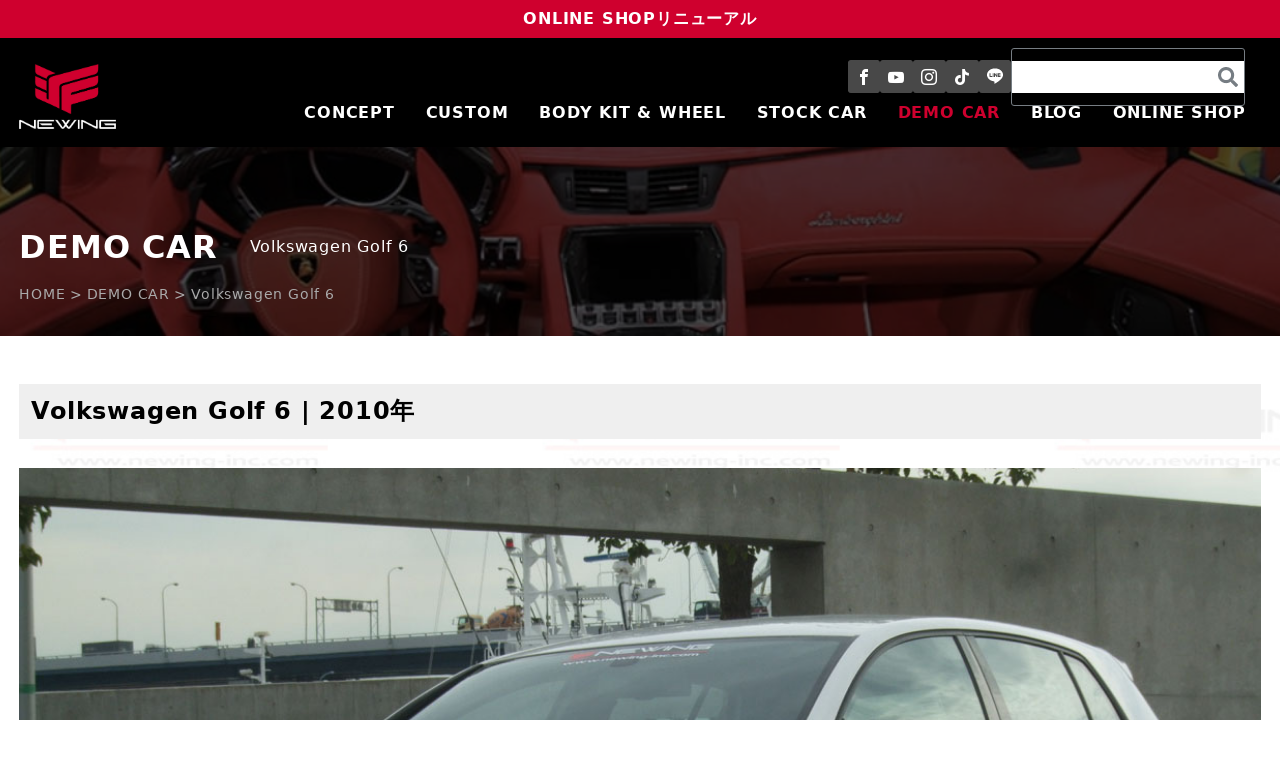

--- FILE ---
content_type: text/css
request_url: https://newing-inc.com/cms/wp-content/plugins/my-snow-monkey/assets/css/style.css?20251125
body_size: 8776
content:
@charset "UTF-8";
/* ==================================================

<目次>
 汎用クラス
 パーツ
 ヘッダー・フッター
 トップページ
 下層ページ

=================================================== */
/* ==================================================

 汎用クラス

================================================== */
/* margin-top */
.mt0 {
  margin-top: 0 !important;
}

.mt8 {
  margin-top: 8px !important;
}

.mt16 {
  margin-top: 16px !important;
}

.mt24 {
  margin-top: 24px !important;
}

.mt32 {
  margin-top: 32px !important;
}

.mt64 {
  margin-top: 64px !important;
}

.mt80 {
  margin-top: 80px !important;
}

/* margin-bottom */
.mb0 {
  margin-bottom: 0 !important;
}

.mb8 {
  margin-bottom: 8px !important;
}

.mb16 {
  margin-bottom: 16px !important;
}

.mb24 {
  margin-bottom: 24px !important;
}

.mb32 {
  margin-bottom: 32px !important;
}

.mb64 {
  margin-bottom: 64px !important;
}

.mb80 {
  margin-bottom: 80px !important;
}

/* padding */
.pt0 {
  padding-top: 0 !important;
}

.pb0 {
  padding-bottom: 0 !important;
}

.pr8 {
  padding-right: 8px !important;
}

/* 表示切り替え */
.is_pc {
  display: none;
}
@media print, screen and (min-width: 1024px) {
  .is_pc {
    display: block;
  }
}

.is_sp {
  display: block;
}
@media print, screen and (min-width: 1024px) {
  .is_sp {
    display: none;
  }
}

/* flex */
.flex_block {
  display: -webkit-box;
  display: -webkit-flex;
  display: -ms-flexbox;
  display:         flex;
}

.flex_align_center {
  -webkit-align-items: center;
          align-items: center;
  -webkit-box-align: center;
  -ms-flex-align: center;
}

.flex_justify_center {
  -webkit-box-pack: center;
  -ms-flex-pack: center;
  -webkit-justify-content: center;
          justify-content: center;
}

.link_style_delete a {
  text-decoration: none !important;
}

/* 背景色 */
.bg_cream {
  background-color: #fbffd9 !important;
}

.bg_lightgray {
  background-color: #efefef !important;
}

.bg_lightpink {
  background-color: #ffe5e5 !important;
}

/* 文字色 */
.text_red {
  color: red !important;
}

/* 揃え
---------------------------------------- */
@media print, screen and (max-width: 1023px) {
  .txt_center_sp {
    text-align: center !important;
  }
}
/* ==================================================

 パーツ

================================================== */
/* 見出し
---------------------------------------- */
h1, h2, h3, h4, h5, h6 {
  line-height: 1.3 !important;
}

.home .p-entry-content > h2 {
  color: #5c5b5b !important;
}

body:not(.home) .p-entry-content h1.wp-block-heading {
  background-color: #efefef;
  font-size: 1.5rem;
  padding: .5em;
}
body:not(.home) .p-entry-content h2.wp-block-heading {
  font-size: 1.5rem;
}

.single .c-entry__header h1 {
  background-color: #efefef;
  font-size: 1.5rem;
  padding: .5em;
}

/* アイコン
---------------------------------------- */
.icon-line:before {
  background-image: url(../img/icon_line.svg);
  background-repeat: no-repeat;
  background-size: contain;
  content: "";
  display: inline-block;
  -webkit-filter: brightness(0) invert(1);
          filter: brightness(0) invert(1);
  height: 1em;
  width: 1em;
}

/* ボタン
---------------------------------------- */
.btn_line {
  -webkit-align-items: center;
          align-items: center;
  -webkit-box-align: center;
  display: -webkit-box;
  display: -webkit-flex;
  display: -ms-flexbox;
  display:         flex;
  -ms-flex-align: center;
}
.btn_line a {
  -webkit-align-items: center;
          align-items: center;
  -webkit-box-align: center;
  display: -webkit-box;
  display: -webkit-flex;
  display: -ms-flexbox;
  display:         flex;
  -ms-flex-align: center;
}
.btn_line a::before {
  background-image: url(../img/icon_line.svg);
  background-repeat: no-repeat;
  background-size: contain;
  content: "";
  display: block;
  -webkit-filter: brightness(0) invert(1);
          filter: brightness(0) invert(1);
  height: 1.4em;
  margin-right: .5em;
  width: 1.4em;
}

.btn_mail a {
  -webkit-align-items: center;
          align-items: center;
  -webkit-box-align: center;
  display: -webkit-box;
  display: -webkit-flex;
  display: -ms-flexbox;
  display:         flex;
  -ms-flex-align: center;
}
.btn_mail a::before {
  content: "\f003";
  font-family: "icomoon" !important;
  font-size: 1.25em;
  font-style: normal;
  font-variant: normal;
  font-weight: normal;
  line-height: 1;
  padding-right: .2em;
  text-transform: none;
}

@media print, screen and (min-width: 1024px) {
  .btn_padding_vertical_pc a {
    height: 100%;
    padding-bottom: 1rem;
    padding-top: 1rem;
  }
}

.btn_search {
  -webkit-align-items: center;
          align-items: center;
  background: transparent -webkit-gradient(linear, left top, left bottom, from(#ff6e6e), color-stop(29%, #e5758d), to(#cf002e)) 0 0 no-repeat padding-box;
  background: transparent -webkit-linear-gradient(top, #ff6e6e 0%, #e5758d 29%, #cf002e 100%) 0 0 no-repeat padding-box;
  background: transparent linear-gradient(180deg, #ff6e6e 0%, #e5758d 29%, #cf002e 100%) 0 0 no-repeat padding-box;
  border: 1px solid #707070;
  border-radius: 7px;
  -webkit-box-align: center;
  -webkit-box-pack: center;
  color: #ffffff;
  display: -webkit-box;
  display: -webkit-flex;
  display: -ms-flexbox;
  display:         flex;
  -ms-flex-align: center;
  -ms-flex-pack: center;
  font-weight: bold;
  height: 100%;
  -webkit-justify-content: center;
          justify-content: center;
  padding: .5rem 0;
  width: 100%;
}
.btn_search::before {
  background-image: url("data:image/svg+xml;charset=utf8,%3Csvg%20xmlns%3D%22http%3A%2F%2Fwww.w3.org%2F2000%2Fsvg%22%20viewBox%3D%220%200%2024%2024%22%3E%20%3Cpath%20d%3D%22M23.7%2020.8%2019%2016.1c-.2-.2-.5-.3-.8-.3h-.8c1.3-1.7%202-3.7%202-6C19.5%204.4%2015.1%200%209.7%200S0%204.4%200%209.7s4.4%209.7%209.7%209.7c2.3%200%204.3-.8%206-2v.8c0%20.3.1.6.3.8l4.7%204.7c.4.4%201.2.4%201.6%200l1.3-1.3c.5-.5.5-1.2.1-1.6zm-14-5.1c-3.3%200-6-2.7-6-6s2.7-6%206-6%206%202.7%206%206-2.6%206-6%206z%22%20fill%3D%22%23fff%22%3E%3C%2Fpath%3E%20%3C%2Fsvg%3E");
  background-repeat: no-repeat;
  content: "";
  display: inline-block;
  height: 20px;
  margin-right: 4px;
  width: 20px;
}

.btn_red_grad {
  background: transparent -webkit-gradient(linear, left top, left bottom, from(#ff6e6e), color-stop(29%, #e5758d), to(#cf002e)) 0 0 no-repeat padding-box;
  background: transparent -webkit-linear-gradient(top, #ff6e6e 0%, #e5758d 29%, #cf002e 100%) 0 0 no-repeat padding-box;
  background: transparent linear-gradient(180deg, #ff6e6e 0%, #e5758d 29%, #cf002e 100%) 0 0 no-repeat padding-box;
  border: 1px solid #707070;
  border-radius: 7px;
  color: #ffffff;
}

.btn_widget {
  display: block;
  line-height: 1.3;
  padding: 1rem .5rem;
  text-align: center;
  text-decoration: none;
}

.btn_customer strong {
  display: block;
  font-size: 1.25em;
}

/* セレクトメニュー
---------------------------------------- */
.object-select {
  position: relative;
}
.object-select:after {
  color: #777474;
  content: "▼";
  line-height: 1;
  margin: auto;
  pointer-events: none;
  position: absolute;
  right: 8px;
  top: 50%;
  -webkit-transform: translateY(-50%);
      -ms-transform: translateY(-50%);
          transform: translateY(-50%);
}
.object-select select {
  -webkit-appearance: none;
     -moz-appearance: none;
          appearance: none;
  background-color: #efefef;
  border-color: #777474;
  border-radius: 5px;
  color: #777474;
  padding: .5em 1em;
  width: 100%;
}

/* テーブル
---------------------------------------- */
/* テーブル_左見出し */
.table_rows tbody th {
  background-color: #e1e1e1 !important;
  color: #333333 !important;
  width: 30%;
}
@media print, screen and (min-width: 1200px) {
  .table_rows tbody th {
    width: 300px;
  }
}
.table_rows tbody td {
  vertical-align: top;
}
.table_rows tbody td:first-child {
  background-color: #e1e1e1;
  color: #333333 !important;
  font-weight: 700;
}
@media print, screen and (min-width: 1200px) {
  .table_rows tbody td:first-child {
    width: 300px;
  }
}
@media print, screen and (max-width: 639px) {
  .table_rows {
    display: block;
  }
  .table_rows tbody {
    display: block;
    width: 100%;
  }
  .table_rows tr {
    display: block;
    width: 100%;
  }
  .table_rows tr:first-child th, .table_rows tr:first-child td {
    border-bottom: 0;
  }
  .table_rows th, .table_rows td {
    display: block;
    width: 100% !important;
  }
}

/* Contact Form 7
---------------------------------------- */
.p-contactform, .p-reviewform {
  max-width: 100%;
}
@media print, screen and (max-width: 639px) {
  .p-contactform, .p-reviewform {
    padding-left: 0;
  }
}
.p-contactform input[type=text].full, .p-contactform input[type=tel], .p-contactform input[type=email], .p-reviewform input[type=text].full, .p-reviewform input[type=tel], .p-reviewform input[type=email] {
  max-width: 100%;
  width: 100%;
}
.p-contactform input[type=text], .p-contactform input[type=tel], .p-contactform input[type=email], .p-reviewform input[type=text], .p-reviewform input[type=tel], .p-reviewform input[type=email] {
  border: 1px solid #cccccc;
  -webkit-box-sizing: border-box;
          box-sizing: border-box;
  overflow: hidden;
  padding: 3px 5px;
}
.p-contactform input[type=text]:focus, .p-contactform input[type=tel]:focus, .p-contactform input[type=email]:focus, .p-reviewform input[type=text]:focus, .p-reviewform input[type=tel]:focus, .p-reviewform input[type=email]:focus {
  background-color: #eeeeee;
}
.p-contactform input[type=text].wpcf7-not-valid, .p-contactform input[type=tel].wpcf7-not-valid, .p-contactform input[type=email].wpcf7-not-valid, .p-reviewform input[type=text].wpcf7-not-valid, .p-reviewform input[type=tel].wpcf7-not-valid, .p-reviewform input[type=email].wpcf7-not-valid {
  border: 1px solid #ee0000;
}
.p-contactform textarea, .p-reviewform textarea {
  border: 1px solid #cccccc;
  -webkit-box-sizing: border-box;
          box-sizing: border-box;
  overflow: hidden;
  padding: 3px 5px;
  width: 100%;
}
.p-contactform textarea:focus, .p-reviewform textarea:focus {
  background-color: #eeeeee;
}
.p-contactform textarea.wpcf7-not-valid, .p-reviewform textarea.wpcf7-not-valid {
  border: 1px solid #ee0000;
}
.p-contactform select, .p-reviewform select {
  border-color: #cccccc;
  padding: 8px;
}
.p-contactform .wpcf7-list-item, .p-reviewform .wpcf7-list-item {
  margin: 0 1em 0 0;
  margin-bottom: 8px !important;
}
@media print, screen and (max-width: 639px) {
  .p-contactform .wpcf7-list-item, .p-reviewform .wpcf7-list-item {
    display: block !important;
    margin-bottom: .8rem;
  }
}
.p-contactform span.wpcf7-not-valid-tip, .p-reviewform span.wpcf7-not-valid-tip {
  color: #ee0000;
  margin-top: 2px;
}
.p-contactform p, .p-reviewform p {
  margin-bottom: 0;
}

.p-contactform th {
  text-align: left;
}
.p-contactform .p-required_mark::after {
  background: rgba(255, 255, 255, .5);
  border: 1px solid #ed1c24;
  border-radius: 3px;
  color: #ed1c24;
  content: "必須";
  display: inline-block;
  font-size: .8em;
  font-weight: normal;
  line-height: 1;
  margin-left: .3rem;
  padding: 4px;
  vertical-align: middle;
}

input::-webkit-input-placeholder {
  color: #999999;
}

input::-moz-placeholder {
  color: #999999;
}

input:-ms-input-placeholder {
  color: #999999;
}

input::-ms-input-placeholder {
  color: #999999;
}

input::placeholder {
  color: #999999;
}

.wpcf7-submit {
  font-weight: bold;
  margin-left: 72px;
}

.p-reviewform table {
  padding: 1rem;
  width: 100%;
}
.p-reviewform table th {
  font-weight: normal;
  text-align: left;
}
.p-reviewform .p-required_mark::before {
  color: #ed1c24;
  content: "＊";
  display: inline-block;
  margin-left: .3rem;
}

@media print, screen and (max-width: 639px) {
  .p-reviewform th, .p-reviewform td {
    display: block;
  }
  .p-reviewform td {
    margin-bottom: .5rem;
  }
}
@media print, screen and (min-width: 640px) {
  .p-reviewform table {
    padding: 3rem;
  }
  .p-reviewform table th {
    width: 20%;
  }
  .p-reviewform table th, .p-reviewform table td {
    padding: 1rem 0;
  }
}
/* ==================================================

 全体設定

================================================== */
body {
  background-image: url(../img/bg_newing.jpg);
  background-size: 40%;
}

img {
  -ms-touch-action: manipulation;
      touch-action: manipulation;
}

.l-contents .c-entry-summary__figure::before {
  padding-top: 66.66%;
}

.grecaptcha-badge {
  display: none;
}

/* ==================================================

 ヘッダー・フッター

================================================== */
/* ヘッダー
---------------------------------------- */
.l-header {
  background-color: #000000 !important;
}
.l-header .c-site-branding {
  -webkit-align-items: flex-end;
          align-items: flex-end;
  -webkit-box-align: end;
  display: -webkit-box;
  display: -webkit-flex;
  display: -ms-flexbox;
  display:         flex;
  -ms-flex-align: end;
}
.l-header .c-site-branding__description {
  color: #cccccc;
  font-size: 12px;
  line-height: 1.3;
  margin-left: 12px;
}

@media print, screen and (min-width: 1024px) {
  .l-header .c-site-branding__title {
    margin-bottom: .5rem;
    margin-top: 1rem;
  }
}
@media screen and (max-width: 1285px) {
  .l-header .c-site-branding__description {
    display: none;
  }
}
/* ナビゲーション
---------------------------------------- */
.l-header .c-container {
  position: relative;
}
.l-header .c-container > .u-invisible-md-down {
  padding-right: calc(var(--_container-margin-right) + 1rem);
  position: absolute;
  right: 0;
}
.l-header .p-global-nav .c-navbar__item > a {
  font-size: 1rem;
  line-height: 1.1;
  padding: var(--_padding-1) calc( calc( var(--_padding-1) * 0.8 ) ) var(--_padding-2);
}
.l-header .p-global-nav .c-navbar__item.sm-nav-menu-item-highlight {
  background-color: inherit;
  color: #e2ff00 !important;
}
.l-header .p-global-nav--hover-text-color.p-global-nav--current-same-hover-effect .c-navbar__item[data-active-menu] {
  color: #e2ff00 !important;
}

.p-drop-nav {
  background-color: rgb(31, 3, 3) !important;
}

.c-footer_nav_underline_reset a{
  border-bottom: none !important;
}
.c-footer_nav_content_reset a:after{
  content: none !important;
}

@media print, screen and (min-width: 1024px) {
  .l-header .c-container > .c-row--middle {
    -webkit-align-items: flex-end;
            align-items: flex-end;
    -webkit-box-align: end;
    -ms-flex-align: end;
  }
}
/* ヘッダー：検索フォーム
---------------------------------------- */
.l-header .search-form {
  -webkit-align-items: center;
          align-items: center;
  border: 1px solid #767d83;
  border-radius: 3px;
  -webkit-box-align: center;
  -webkit-box-pack: justify;
  display: -webkit-box;
  display: -webkit-flex;
  display: -ms-flexbox;
  display:         flex;
  -ms-flex-align: center;
  -ms-flex-pack: justify;
  -webkit-justify-content: space-between;
          justify-content: space-between;
  overflow: hidden;
}
.l-header .search-form input {
  border: none;
  -webkit-box-sizing: border-box;
          box-sizing: border-box;
  font-size: 1em;
  height: 2rem;
  outline: none;
  padding: 5px 15px;
  width: 200px;
}
.l-header .search-form input::-webkit-input-placeholder {
  color: #767d83;
}
.l-header .search-form input::-moz-placeholder {
  color: #767d83;
}
.l-header .search-form input:-ms-input-placeholder {
  color: #767d83;
}
.l-header .search-form input::-ms-input-placeholder {
  color: #767d83;
}
.l-header .search-form input::placeholder {
  color: #767d83;
}
.l-header .search-form button {
  -webkit-align-items: center;
          align-items: center;
  background-color: transparent;
  background-color: #ffffff;
  border: none;
  -webkit-box-align: center;
  -webkit-box-pack: center;
  cursor: pointer;
  display: -webkit-box;
  display: -webkit-flex;
  display: -ms-flexbox;
  display:         flex;
  -ms-flex-align: center;
  -ms-flex-pack: center;
  height: 2rem;
  -webkit-justify-content: center;
          justify-content: center;
}
.l-header .search-form button::after {
  background-image: url("data:image/svg+xml;charset=utf8,%3Csvg%20xmlns%3D%22http%3A%2F%2Fwww.w3.org%2F2000%2Fsvg%22%20viewBox%3D%220%200%2024%2024%22%3E%20%3Cpath%20d%3D%22M23.7%2020.8%2019%2016.1c-.2-.2-.5-.3-.8-.3h-.8c1.3-1.7%202-3.7%202-6C19.5%204.4%2015.1%200%209.7%200S0%204.4%200%209.7s4.4%209.7%209.7%209.7c2.3%200%204.3-.8%206-2v.8c0%20.3.1.6.3.8l4.7%204.7c.4.4%201.2.4%201.6%200l1.3-1.3c.5-.5.5-1.2.1-1.6zm-14-5.1c-3.3%200-6-2.7-6-6s2.7-6%206-6%206%202.7%206%206-2.6%206-6%206z%22%20fill%3D%22%23767d83%22%3E%3C%2Fpath%3E%20%3C%2Fsvg%3E");
  background-repeat: no-repeat;
  content: "";
  height: 20px;
  width: 20px;
}

/* アイコンメニュー
---------------------------------------- */
#menu-sns_navi, #menu-sns_navi-1 {
  display: -webkit-box;
  display: -webkit-flex;
  display: -ms-flexbox;
  display:         flex;
  gap: 0 8px;
}
#menu-sns_navi a, #menu-sns_navi-1 a {
  -webkit-align-items: center;
          align-items: center;
  background-color: #484848;
  border-radius: 3px;
  -webkit-box-align: center;
  display: -webkit-box;
  display: -webkit-flex;
  display: -ms-flexbox;
  display:         flex;
  -ms-flex-align: center;
  font-size: 1rem;
}
#menu-sns_navi a:hover, #menu-sns_navi-1 a:hover {
  opacity: .8;
  text-decoration: none !important;
}
#menu-sns_navi [class^=icon-], #menu-sns_navi [class*=" icon-"], #menu-sns_navi-1 [class^=icon-], #menu-sns_navi-1 [class*=" icon-"] {
  padding: .5em;
}

/* ヘッダー：アイコンメニュー */
.c-sub-nav .c-navbar__item > a:hover {
  text-decoration: none !important;
}

.p-header-sub-nav {
  display: -webkit-box;
  display: -webkit-flex;
  display: -ms-flexbox;
  display:         flex;
  gap: 1rem;
  padding-top: calc( var(--_padding-2) * 1.5 );
}
.p-header-sub-nav a {
  background-color: #484848;
}

/* フッター：アイコンメニュー */
.wp-container-1.wp-container-1 {
  gap: 8px;
}

#menu-sns_navi-1 {
  -webkit-box-pack: center;
  -ms-flex-pack: center;
  -webkit-justify-content: center;
          justify-content: center;
}
#menu-sns_navi-1 > li + li {
  margin-top: 0 !important;
}

#menu-shop_nav a {
  background-color: #484848;
  padding: .5em;
  white-space: nowrap;
}
#menu-shop_nav a:hover {
  opacity: .8;
  text-decoration: none;
}

/* フッター
---------------------------------------- */
.l-footer {
  background-color: #1f0303;
  color: #ffffff;
}
.l-footer a {
  color: inherit;
  text-decoration: none;
}
.l-footer a:hover {
  opacity: .8;
}

.c-copyright {
  background-color: #1f0303 !important;
  padding-bottom: 5px !important;
}
.c-copyright .c-container {
  color: #707070;
}

@media print, screen and (min-width: 1024px) {
  .l-footer .l-footer-widget-area {
    padding-bottom: 1rem !important;
    padding-top: 1.5rem !important;
  }
  .l-footer .l-footer-widget-area .c-row {
    -webkit-align-items: center;
            align-items: center;
    -webkit-box-align: center;
    -ms-flex-align: center;
  }
  .l-footer .l-footer-widget-area .l-footer-widget-area__item {
    -webkit-box-flex: 0;
    -webkit-flex: 0 0 auto;
        -ms-flex: 0 0 auto;
            flex: 0 0 auto;
    margin-bottom: 0;
    padding-right: 0;
  }
  .c-copyright .c-container {
    text-align: right;
  }
}
@media print, screen and (max-width: 1023px) {
  .l-footer .wpaw-site-branding img {
    max-width: 50%;
    width: 50%;
  }
  .l-footer .footer_sns {
    font-size: 1.3rem;
    text-align: center;
  }
}
/* フッターナビ */
.footer_nav {
  margin: 2rem auto 1rem;
  max-width: var(--_global--container-max-width);
  padding: 0 2rem;
}
.footer_nav ul {
  list-style: none;
}
.footer_nav .navbar-nav {
  font-weight: bold;
  padding-left: 0;
}
.footer_nav .navbar-nav .menu-item {
  margin-top: .5rem;
}
.footer_nav .navbar-nav .menu-item a {
  -webkit-align-items: center;
          align-items: center;
  border-bottom: 1px solid #ffffff;
  -webkit-box-align: center;
  -webkit-box-pack: justify;
  display: -webkit-box;
  display: -webkit-flex;
  display: -ms-flexbox;
  display:         flex;
  -ms-flex-align: center;
  -ms-flex-pack: justify;
  font-size: 1.15rem;
  -webkit-justify-content: space-between;
          justify-content: space-between;
  padding: .5em;
}
.footer_nav .navbar-nav .menu-item a:after {
  border-right: 1px solid #cccccc;
  border-top: 1px solid #cccccc;
  content: "";
  display: inline-block;
  height: .5em;
  margin-left: .5em;
  -webkit-transform: rotate(45deg);
          transform: rotate(45deg);
  width: .5em;
}
.footer_nav .sub-menu {
  font-weight: normal;
  margin-top: 1rem;
}
.footer_nav .sub-menu .menu-item {
  margin-top: 0;
}
.footer_nav .sub-menu .menu-item a {
  border: none;
  display: block;
  font-size: 1rem;
  padding: 0;
}
.footer_nav .sub-menu .sub-menu {
  margin-top: 0;
}

@media print, screen and (min-width: 640px) {
  .footer_nav {
    display: grid;
    gap: 2rem;
    grid-template-columns: 1fr 1fr 1fr;
  }
}
/* ==================================================

 4.トップページ

================================================== */
.c-section.p-section-front-page-content {
  padding-bottom: 0 !important;
  padding-top: 0 !important;
}

.home h2 {
  margin-bottom: 1rem !important;
}

/* スライダー */
.home_mv_wrap {
  padding: 0;
}

.home_mv {
  margin: 0 calc(50% - 50vw);
  width: 100vw;
}
.home_mv .swiper-container {
  max-width: 1980px;
}
.home_mv .swiper {
  padding-bottom: 24px;
}
.home_mv .swiper-slide {
  overflow: hidden;
  position: relative;
}
.home_mv .swiper-slide::before {
  content: "";
  display: block;
  padding-top: 42.96%;
}
.home_mv .swiper-slide img {
  bottom: 0;
  height: 100%;
  left: 0;
  -o-object-fit: cover;
     object-fit: cover;
  -o-object-position: 50% 50%;
     object-position: 50% 50%;
  position: absolute;
  right: 0;
  top: 0;
  width: 100%;
}
.home_mv .slide-content {
  -webkit-align-items: center !important;
          align-items: center !important;
  -webkit-box-align: center !important;
  -webkit-box-pack: center !important;
  display: -webkit-box !important;
  display: -webkit-flex !important;
  display: -ms-flexbox !important;
  display:         flex !important;
  -ms-flex-align: center !important;
  -ms-flex-pack: center !important;
  -webkit-justify-content: center !important;
          justify-content: center !important;
}
.home_mv .slide-content-title {
  font-family: serif;
  line-height: 1.3;
  text-align: center;
  text-shadow: rgba(0, 0, 0, .6) 2px 3px 6px;
}
.home_mv .slide-content-button {
  font-family: serif;
  position: absolute;
}
.home_mv .slide-content-button a {
  background-color: rgba(2, 0, 0, .7) !important;
  border: none !important;
  border-radius: 0 !important;
}
.home_mv .swiper-pagination {
  bottom: -8px !important;
}
@media print, screen and (min-width: 1024px) {
  .home_mv .slide-content-title {
    font-size: 2.5rem !important;
  }
  .home_mv .slide-content-button {
    bottom: 16px;
    right: 16px;
  }
  .home_mv .slide-content-button a {
    font-size: 1.25rem !important;
  }
}
@media print, screen and (max-width: 639px) {
  .home_mv .swiper {
    padding-bottom: 16px;
  }
  .home_mv .swiper-slide::before {
    padding-top: 56.25%;
  }
  .home_mv .slide-content-title {
    font-size: 1.5rem !important;
  }
  .home_mv .slide-content-button {
    bottom: 5px;
    right: 10px;
  }
  .home_mv .slide-content-button a {
    font-size: .8rem !important;
    padding: 4px 8px !important;
  }
  .home_mv .swiper-pagination {
    bottom: -8px !important;
  }
  .home_mv .swiper-pagination-bullet {
    height: 8px !important;
    width: 8px !important;
  }
  .home_mv .swiper-pagination-bullet-active {
    background-color: #aaaaaa;
  }
}

/* NEWS＆TOPICS テキストレイアウト */
.news_list_text .c-entry-summary__header .c-entry-summary__title {
  color: #cf002e;
  font-size: 1.25rem;
  font-weight: bold;
  line-height: 1.3;
}
.news_list_text .c-entry-summary__meta {
  margin-top: 0;
}
.news_list_text .c-entry-summary__meta .c-meta__item--published {
  font-size: 1.25rem;
  font-weight: bold;
  line-height: 1.3;
}
.news_list_text .c-entry-summary__meta .c-entry-summary__term {
  line-height: 1.6;
}

/* NEWS&TOPICS シンプルレイアウト */
.news_list_simple .c-entries--simple {
  border: none;
}
.news_list_simple .c-entries__item {
  border-bottom: none !important;
}
.news_list_simple .c-entries__item > a {
  padding-top: 0 !important;
}
.news_list_simple .c-entry-summary__body {
  -webkit-box-direction: normal;
  -webkit-box-orient: vertical;
  display: -webkit-box;
  display: -webkit-flex;
  display: -ms-flexbox;
  display:         flex;
  -webkit-flex-direction: column;
      -ms-flex-direction: column;
          flex-direction: column;
}
.news_list_simple .c-entry-summary__body .c-entry-summary__header {
  -webkit-box-ordinal-group: 3;
  -ms-flex-order: 2;
  -webkit-order: 2;
          order: 2;
}
.news_list_simple .c-entry-summary__body .c-entry-summary__content {
  -webkit-box-ordinal-group: 4;
  -ms-flex-order: 3;
  -webkit-order: 3;
          order: 3;
}
.news_list_simple .c-entry-summary__body .c-entry-summary__meta {
  -webkit-box-ordinal-group: 2;
  -ms-flex-order: 1;
  margin-top: 0;
  -webkit-order: 1;
          order: 1;
}
@media print, screen and (max-width: 639px) {
  .news_list_simple .c-entry-summary__term {
    display: none;
  }
  .news_list_simple .c-entry-summary__title {
    font-size: 1rem;
  }
}

.home_ttlbar {
  margin: 0 calc(50% - 50vw) 3rem;
  min-height: auto;
  width: 100vw;
}
.home_ttlbar .home_ttlbar_text {
  max-width: 1280px;
}

/* BODY KIT */
.home_bodykit_list .c-entry-summary__term, .home_bodykit_list .c-meta__item {
  display: none;
}

/* CUSTOM */
.home_custom_wrap .c-entry-summary__term {
  display: none;
}

/* STOCK CAR */
.home_stockcar {
  margin-top: 3rem !important;
  padding-top: 0;
}

#new_stockcar_list .c-meta__item--published {
  display: none;
}

/* 最近の投稿から本文を非表示 */
.recent-posts_content_hidden .c-entry-summary__content {
  display: none !important;
}

/* 最近の投稿を4カラムに変更（PCのみ） */
@media print, screen and (min-width: 1024px) {
  .recent-posts_column4 .c-entries {
    --entries--item-width: 25%;
  }
}
.recent-posts_column2 .c-entries {
  display: grid;
  gap: 1rem;
  grid-template-columns: 48% 48%;
}

/* 社長・店長BLOG */
.recent-posts_blog .c-entries--simple {
  border-top: none;
}
.recent-posts_blog .c-entries--simple .c-entries__item {
  border-bottom: none;
}
.recent-posts_blog .c-entries--simple .c-entries__item > a {
  padding-bottom: 0;
  padding-top: 0;
}
.recent-posts_blog .c-entries--simple .c-entries__item .c-entry-summary {
  background-color: #cccc99;
}
.recent-posts_blog .c-entries--simple .c-entries__item .c-entry-summary__figure {
  margin-right: 0;
}
.recent-posts_blog .c-entries--simple .c-entries__item .c-entry-summary__body {
  -webkit-box-direction: normal;
  -webkit-box-orient: vertical;
  display: -webkit-box;
  display: -webkit-flex;
  display: -ms-flexbox;
  display:         flex;
  -webkit-flex-direction: column;
      -ms-flex-direction: column;
          flex-direction: column;
  padding: .8rem;
}
.recent-posts_blog .c-entries--simple .c-entries__item .c-entry-summary__header {
  -webkit-box-ordinal-group: 3;
  -ms-flex-order: 2;
  margin-top: .3em;
  -webkit-order: 2;
          order: 2;
}
.recent-posts_blog .c-entries--simple .c-entries__item .c-entry-summary__title {
  -webkit-box-orient: vertical;
  display: -webkit-box;
  -webkit-line-clamp: 3; /* 任意の行数を指定 */
  line-height: 1.3;
  overflow: hidden;
}
.recent-posts_blog .c-entries--simple .c-entries__item .c-entry-summary__meta {
  -webkit-box-ordinal-group: 2;
  -ms-flex-order: 1;
  margin-top: 0;
  -webkit-order: 1;
          order: 1;
}
.recent-posts_blog .c-entries--simple .c-entries__item .c-entry-summary__meta .c-meta {
  color: #777474;
  font-weight: normal;
}
@media print, screen and (min-width: 1024px) {
  .recent-posts_blog .c-entries--simple .c-entries__item:not(:last-child) {
    margin-bottom: 1rem;
  }
  .recent-posts_blog .c-entries--simple .c-entry-summary__figure {
    width: 40%;
  }
}
@media print, screen and (max-width: 1023px) {
  .recent-posts_blog .c-entries--simple {
    display: grid;
    gap: 1rem;
    grid-template-columns: 48% 48%;
  }
  .recent-posts_blog .c-entries--simple .c-entry-summary__figure {
    width: 100%;
  }
  .recent-posts_blog .c-entries--simple .c-entry-summary__body {
    height: 8em;
  }
}

/* PICK UP!バナー */
.home_banner_pickup .c-row > .c-row__col, .home_banner_mini .c-row > .c-row__col {
  margin-bottom: .8rem;
}

@media print, screen and (max-width: 639px) {
  .home_banner_pickup .c-row > .c-row__col:nth-child(odd) {
    padding-right: 5px;
  }
  .home_banner_pickup .c-row > .c-row__col:nth-child(even) {
    padding-left: 5px;
  }
  .home_banner_mini .c-row > .c-row__col:nth-child(3n-2) {
    padding-right: 5px;
  }
  .home_banner_mini .c-row > .c-row__col:nth-child(3n-1) {
    padding-left: 5px;
    padding-right: 5px;
  }
  .home_banner_mini .c-row > .c-row__col:nth-child(3n) {
    padding-left: 5px;
  }
}
/* Googleマップ */
.gmap {
  margin: 2rem calc(50% - 50vw) 0 !important;
  max-height: 300px;
  max-width: none;
  width: 100vw;
}

/* ==================================================

 5.下層ページ

================================================== */
/* 投稿者と更新日時を非表示 */
.c-meta__item--author, .c-meta__item--modified {
  display: none !important;
}

/* コンテンツ上部の余白を削除 */
.pt_none .l-contents__inner {
  padding-top: 0 !important;
}

/* ページタイトル */
.c-page-header {
  background-color: #000000;
  background-image: url(../img/bg_page_title.jpg);
  background-position: center;
  background-repeat: no-repeat;
  background-size: cover;
  color: #ffffff;
  padding-bottom: 1rem !important;
}
.c-page-header::after {
  background-color: rgba(0, 0, 0, .7);
  bottom: 0;
  content: "";
  left: 0;
  position: absolute;
  right: 0;
  top: 0;
}
.c-page-header .c-page-header__content {
  z-index: 1;
}
.c-page-header .c-page-header__title_sub {
  font-size: 1rem;
  font-weight: normal;
}

/* パンくず */
#breadcrumb ul {
  line-height: 1.3;
  padding-left: 0;
}
#breadcrumb li {
  color: #aaaaaa;
  display: inline-block;
  font-size: .875rem;
  list-style: none;
  padding-bottom: 0;
  padding-top: 0;
}
#breadcrumb li:not(:last-child)::after {
  content: ">";
  padding-left: .3em;
  padding-right: .3em;
}
#breadcrumb a:hover {
  opacity: .8;
}

@media print, screen and (min-width: 1024px) {
  .c-page-header {
    padding-top: 5rem !important;
  }
  .c-page-header .c-page-header__title {
    -webkit-align-items: center;
            align-items: center;
    -webkit-box-align: center;
    display: -webkit-box;
    display: -webkit-flex;
    display: -ms-flexbox;
    display:         flex;
    -ms-flex-align: center;
  }
  .c-page-header .c-page-header__title_sub {
    padding-left: 2rem;
  }
}
@media print, screen and (max-width: 1023px) {
  .c-page-header {
    padding-top: 2rem !important;
  }
  .c-page-header .c-page-header__title_sub {
    display: block;
    font-size: .8rem;
  }
  #breadcrumb li {
    font-size: 10px !important;
  }
}
/* ==================================================

 一覧ページ

================================================== */
/* アーカイブ全体 */
.archive .c-entry-summary__content {
  display: none !important;
}
.archive .c-entry-summary__figure {
  margin-bottom: 1rem !important;
}

/* リッチメディアを使用している場合 */
@media print, screen and (min-width: 1024px) {
  [data-has-sidebar=true].post-type-archive-bodykit .c-entries--rich-media, [data-has-sidebar=true].post-type-archive-customer .c-entries--rich-media {
    --entries--item-width: 33.33333% !important;
  }
  .post-type-archive-democar .c-entries {
    --entries--item-width: 50% !important;
  }
}
/* 上部の追加テキストエリア */
.archive_textbox {
  padding-top: var(--_padding2);
}
.archive_textbox > :not(:first-child) {
  margin-top: 1.8rem;
}

/* ==================================================

 投稿ページ

================================================== */
/* STOCK CAR：絞り込み検索 */
.stockcar_filter_search {
  -webkit-align-items: center;
          align-items: center;
  -webkit-box-align: center;
  -ms-flex-align: center;
  margin-top: 2rem;
}
.stockcar_filter_search .p-filter form {
  display: grid;
  gap: .8rem;
}
.stockcar_filter_search .p-filter__button button {
  margin: auto;
}

.search_result + .l-contents__inner {
  margin-top: 1rem !important;
}

@media print, screen and (min-width: 1024px) {
  .stockcar_filter_search {
    display: grid;
    grid-template-columns: 250px 4fr;
  }
  .stockcar_filter_search .p-filter {
    max-width: 90%;
  }
  .stockcar_filter_search .p-filter form {
    grid-template-columns: 3fr 1fr 1fr;
  }
}
/* BODY KIT：絞り込み検索 */
.bodykit_filter_search .p-filter form {
  -webkit-box-direction: normal;
  -webkit-box-orient: vertical;
  display: -webkit-box;
  display: -webkit-flex;
  display: -ms-flexbox;
  display:         flex;
  -webkit-flex-direction: column;
      -ms-flex-direction: column;
          flex-direction: column;
  gap: .8rem;
}

.splide__slide_img {
  overflow: hidden;
  position: relative;
}
.splide__slide_img::before {
  content: "";
  display: block;
  padding-top: 66.66%;
}
.splide__slide_img img {
  bottom: 0;
  height: 100%;
  left: 0;
  -o-object-fit: cover;
     object-fit: cover;
  -o-object-position: 50% 50%;
     object-position: 50% 50%;
  position: absolute;
  right: 0;
  top: 0;
  width: 100%;
}
.splide__slide_img figcaption {
  background: rgba(0, 0, 0, .7);
  bottom: 0;
  color: #ffffff;
  display: block;
  left: 0;
  padding: .3rem .5rem;
  position: absolute;
  width: 100%;
}

.splide__pagination__page {
  bottom: -10px !important;
}
.splide__pagination__page.is-active {
  background: #333333 !important;
  -webkit-transform: none !important;
          transform: none !important;
}

.splide__arrows .splide__arrow {
  background: none !important;
}
.splide__arrows .splide__arrow svg {
  fill: #ffffff;
}
.splide__arrows .splide__arrow--prev {
  left: 0;
}
.splide__arrows .splide__arrow--next {
  right: 0;
}

#thumbnail-carousel .splide__slide figure, #thumbnail-carousel .splide__slide img {
  height: 100%;
  -o-object-fit: cover;
     object-fit: cover;
  width: 100%;
}
#thumbnail-carousel .splide__track--nav > .splide__list > .splide__slide.is-active {
  border: none;
}
#thumbnail-carousel .splide__track--nav > .splide__list > .splide__slide:not(.is-active) {
  opacity: .4;
}

/* 関連記事 */
.p-connection_list {
  display: grid;
  gap: 16px;
  grid-template-columns: 1fr 1fr;
  padding: 0;
}
.p-connection_list .p-connection_item {
  list-style: none;
}
.p-connection_list .p-connection_item a {
  color: inherit;
  display: block;
  line-height: 1.3;
  text-decoration: none;
}
.p-connection_list .p-connection_item a:hover {
  opacity: .8;
}
.p-connection_list .p-connection_item a img {
  aspect-ratio: 3/2;
  -o-object-fit: cover;
     object-fit: cover;
  width: 100%;
}
.p-connection_list .p-connection_title {
  font-size: .8em;
  margin: .5em;
}

@media print, screen and (min-width: 1024px) {
  .p-connection_list {
    grid-template-columns: 1fr 1fr 1fr 1fr;
    padding: 0;
  }
}
/* ==================================================

 CUSTOM

================================================== */
.p-custom_detile {
  padding-left: 0;
}

.p-custom_detile_item {
  list-style: none;
}
.p-custom_detile_item:not(:first-child) {
  margin-top: 2rem;
}

.p-custom_txt > :not(:first-child) {
  margin-top: 1.8rem;
}

.single-custom .c-entry__header {
  margin-bottom: .8rem;
}
.single-custom .c-meta {
  -webkit-box-pack: end;
  -ms-flex-pack: end;
  -webkit-justify-content: flex-end;
          justify-content: flex-end;
}
.single-custom .c-meta__item--published, .single-custom .c-entry__footer {
  display: none;
}

/* ==================================================

 BODY KIT

================================================== */
/* アーカイブ */
.post-type-archive-bodykit .c-meta__item--published, .post-type-archive-bodykit .c-entry-summary__term {
  display: none;
}

/* 記事ページ */
.p-spec_table th, .p-spec_table td {
  border-color: #cccccc !important;
}
.p-spec_table th {
  background-color: #efefef;
  font-weight: normal !important;
  line-height: 1.3;
  text-align: left;
}

.p-bodykit_parts thead {
  border-bottom: none !important;
}
.p-bodykit_parts thead th {
  border-color: #cccccc !important;
  line-height: 1.3;
}
.p-bodykit_parts tbody th, .p-bodykit_parts tbody td {
  border-color: #cccccc;
}
.p-bodykit_parts tbody th {
  background-color: #efefef;
  line-height: 1.3;
  text-align: left;
}

.p-bodykit_free-space > :not(:first-child) {
  margin-top: 1.8rem;
}

@media print, screen and (min-width: 1024px) {
  .p-spec_table th {
    width: 20% !important;
  }
  .p-spec_table td {
    width: 30% !important;
  }
}
/* ==================================================

 STOCK CAR

================================================== */
/* アーカイブ */
.post-type-archive-stockcar .c-entries--simple .c-entries__item:not(:first-child) {
  margin-top: 1rem;
}
.post-type-archive-stockcar .c-entries--simple .c-entries__item a {
  background: #efefef;
  padding-bottom: 0;
  padding-top: 0;
}
.post-type-archive-stockcar .c-entries--simple .c-entry-summary__figure {
  margin-bottom: 0 !important;
  width: 40%;
}
.post-type-archive-stockcar .c-entries--simple .c-entry-summary__body {
  padding: 1rem 1.5rem 1rem 0;
}
.post-type-archive-stockcar .c-entries--simple .c-entry-summary__body .c-entry-summary__header {
  color: #cf002e;
}

@media print, screen and (max-width: 1023px) {
  .post-type-archive-stockcar .c-entries--simple .c-entry-summary__figure {
    float: none;
    width: 100%;
  }
  .post-type-archive-stockcar .c-entries--simple .c-entry-summary__body {
    padding: 1rem;
  }
}
/* 記事ページ */
.p-bodykit_info .smb-buttons {
  gap: 8px;
}

.p-bodykit_base th {
  background-color: #777474 !important;
  border-color: #b2abab !important;
  color: #ffffff !important;
  font-weight: bold !important;
  width: 20%;
}
.p-bodykit_base td {
  background-color: #ffffff;
  border-color: #b2abab !important;
  width: 30%;
}

.p-bodykit_price_wrap {
  font-size: 1.125rem;
  padding-top: 1rem;
  text-align: right;
}
.p-bodykit_price_wrap .p-bodykit_price {
  font-size: 2.5rem;
  line-height: 1;
}
.p-bodykit_price_wrap span {
  color: #830000;
}

.p-bodykit_spec th {
  background-color: #777474 !important;
  border-color: #b2abab !important;
  color: #ffffff !important;
  font-weight: bold !important;
  width: 20%;
}
.p-bodykit_spec td {
  border-color: #b2abab !important;
  width: 30%;
}

.p-stockcar_option {
  display: -webkit-box;
  display: -webkit-flex;
  display: -ms-flexbox;
  display:         flex;
  -webkit-flex-wrap: wrap;
      -ms-flex-wrap: wrap;
          flex-wrap: wrap;
  padding: 0;
}
.p-stockcar_option .p-stockcar_option_item {
  border: solid 1px #696969;
  font-size: .8em;
  line-height: 1.3;
  list-style: none;
  margin: -.5px;
  padding: .5em;
  width: 50%;
}
.p-stockcar_option .p-stockcar_option_item .not_selected {
  color: #cccccc;
}

.p-stockcar_freespace > :not(:first-child) {
  margin-top: 1.8rem;
}

.p-stockcar_pickup {
  padding: 0;
}
.p-stockcar_pickup .p-stockcar_pickup_item {
  background-color: #ffd1d1;
  list-style: none;
  padding: 10px;
}
.p-stockcar_pickup .p-stockcar_pickup_item a {
  color: inherit;
  text-decoration: none;
}
.p-stockcar_pickup .p-stockcar_pickup_item a:hover {
  opacity: .8;
}
.p-stockcar_pickup .p-stockcar_pickup_item a img {
  aspect-ratio: 4/3;
  -o-object-fit: cover;
     object-fit: cover;
  width: 100%;
}
.p-stockcar_pickup .p-stockcar_pickup_title {
  line-height: 1.4;
}

@media print, screen and (min-width: 1024px) {
  .p-bodykit_info {
    display: grid;
    gap: 32px;
    grid-template-columns: 2fr 1fr;
  }
  .p-stockcar_option .p-stockcar_option_item {
    width: 20%;
  }
  .p-stockcar_pickup {
    display: grid;
    gap: 24px;
    grid-template-columns: 1fr 1fr;
  }
  .p-stockcar_pickup a {
    display: grid;
    gap: 1rem;
    grid-template-columns: 1fr 1fr;
  }
}
@media print, screen and (max-width: 639px) {
  .p-bodykit_info .smb-buttons {
    margin-top: 1rem;
  }
  .p-bodykit_base {
    font-size: .8em;
    line-height: 1.3;
  }
  .p-bodykit_spec {
    font-size: .8em;
    line-height: 1.3;
  }
  .p-stockcar_pickup_item:not(:first-child) {
    margin-top: .8rem;
  }
  .p-stockcar_pickup_item .p-stockcar_pickup_title {
    margin-top: .5rem;
  }
}
/* カテゴリーラベル */
.c-entry-summary__term--sale-status-slug-sold-out {
  background-color: #777474 !important;
}

.cate_soldout {
  color: #999999;
  font-size: 2.5rem;
  line-height: 1;
}

/* ==================================================

 DEMO CAR

================================================== */
.p-democar_subtile {
  background-color: var(--wp--preset--color--sm-accent);
  color: #ffffff;
  font-weight: bold;
  line-height: 1.3;
  padding: .3em .8em;
}

@media print, screen and (min-width: 640px) {
  .p-democar_subtile {
    font-size: 1.125rem;
  }
}
.p-democar_freespace > :not(:first-child) {
  margin-top: 1.8rem;
}

/* ==================================================

 CUSTOMER

================================================== */
.customer_comment {
  padding: 2rem;
}
.customer_comment .customer_comment_ttl {
  -webkit-align-items: center;
          align-items: center;
  -webkit-box-align: center;
  color: #777474;
  display: -webkit-box;
  display: -webkit-flex;
  display: -ms-flexbox;
  display:         flex;
  -ms-flex-align: center;
  font-weight: normal;
  gap: .8rem;
  margin-bottom: 1rem;
}
.customer_comment .customer_comment_ttl .icon-user::before {
  font-size: 1.5em;
}
.customer_comment .customer_comment_txt {
  font-weight: bold;
}

.customer_staff-comment .customer_staff-comment_ttl {
  background-color: #7b7b7b;
  color: #ffffff;
  display: -webkit-box;
  display: -webkit-flex;
  display: -ms-flexbox;
  display:         flex;
  font-weight: normal;
  gap: .8rem;
  padding: .8rem 2rem;
}
.customer_staff-comment .customer_staff-comment_ttl img {
  -o-object-fit: contain;
     object-fit: contain;
  width: 2em;
}
.customer_staff-comment .customer_staff-comment_txt {
  padding: 2rem;
}

/* ==================================================

 社長・店長ブログ

================================================== */
.post-type-archive-ikeda .widget_media_image, .post-type-archive-miyasaki .widget_media_image {
  padding: 0;
}
.post-type-archive-ikeda .widget_media_image img, .post-type-archive-miyasaki .widget_media_image img {
  width: 100%;
}

.post-type-archive-ikeda .c-entries__item .c-entry-summary__body, .post-type-archive-miyasaki .c-entries__item .c-entry-summary__body, .staff-blog_list .c-entries__item .c-entry-summary__body {
  -webkit-box-direction: normal;
  -webkit-box-orient: vertical;
  display: -webkit-box;
  display: -webkit-flex;
  display: -ms-flexbox;
  display:         flex;
  -webkit-flex-direction: column;
      -ms-flex-direction: column;
          flex-direction: column;
}
.post-type-archive-ikeda .c-entries__item .c-entry-summary__meta, .post-type-archive-miyasaki .c-entries__item .c-entry-summary__meta, .staff-blog_list .c-entries__item .c-entry-summary__meta {
  -webkit-box-ordinal-group: 2;
  -webkit-box-pack: start;
  -ms-flex-order: 1;
  -ms-flex-pack: start;
  -webkit-justify-content: flex-start;
          justify-content: flex-start;
  margin-top: 0;
  -webkit-order: 1;
          order: 1;
}
.post-type-archive-ikeda .c-entries__item .c-entry-summary__header, .post-type-archive-miyasaki .c-entries__item .c-entry-summary__header, .staff-blog_list .c-entries__item .c-entry-summary__header {
  -webkit-box-ordinal-group: 3;
  -ms-flex-order: 2;
  margin-top: .5em;
  -webkit-order: 2;
          order: 2;
}
.post-type-archive-ikeda .c-entries__item .c-entry-summary__content, .post-type-archive-miyasaki .c-entries__item .c-entry-summary__content, .staff-blog_list .c-entries__item .c-entry-summary__content {
  -webkit-box-ordinal-group: 4;
  -ms-flex-order: 3;
  -webkit-order: 3;
          order: 3;
}


--- FILE ---
content_type: text/css
request_url: https://newing-inc.com/cms/wp-content/plugins/my-snow-monkey/assets/css/font.css
body_size: 346
content:
@font-face {
  font-family: 'icomoon';
  src:
    url('fonts/icomoon.ttf?sjklwm') format('truetype'),
    url('fonts/icomoon.woff?sjklwm') format('woff'),
    url('fonts/icomoon.svg?sjklwm#icomoon') format('svg');
  font-weight: normal;
  font-style: normal;
  font-display: block;
}

[class^="icon-"], [class*=" icon-"] {
  /* use !important to prevent issues with browser extensions that change fonts */
  font-family: 'icomoon' !important;
  speak: never;
  font-style: normal;
  font-weight: normal;
  font-variant: normal;
  text-transform: none;
  line-height: 1;

  /* Better Font Rendering =========== */
  -webkit-font-smoothing: antialiased;
  -moz-osx-font-smoothing: grayscale;
}

.icon-tiktok:before {
  content: "\e900";
}
.icon-mail:before {
  content: "\f003";
}
.icon-user:before {
  content: "\f007";
}
.icon-shopping-cart:before {
  content: "\f07a";
}
.icon-facebook:before {
  content: "\ea90";
}
.icon-instagram:before {
  content: "\ea92";
}
.icon-youtube:before {
  content: "\ea9d";
}


--- FILE ---
content_type: text/css
request_url: https://newing-inc.com/cms/wp-content/plugins/pg-sm-child-list/assets/css/common.css
body_size: 634
content:
@charset "UTF-8";
/* 共通設定 */
.pg-child-list_container {
  margin-top: 4rem;
}

.pg-child-list_title a {
  font-size: 1.3rem;
  font-weight: bold;
  position: relative;
  color: inherit;
  display: block;
  display: -webkit-box;
  display: -webkit-flex;
  display: -ms-flexbox;
  display: flex;
  -webkit-box-align: center;
  -webkit-align-items: center;
      -ms-flex-align: center;
          align-items: center;
  text-decoration: none;
}
.pg-child-list_title a:after {
  background-color: #ccc;
  content: "";
  display: block;
  -webkit-box-flex: 1;
  -webkit-flex: 1 0 0;
      -ms-flex: 1 0 0px;
          flex: 1 0 0;
  height: 1px;
  min-width: 20px;
  margin-left: 0.8rem;
}
.pg-child-list_title a:hover {
  opacity: 0.8;
}


--- FILE ---
content_type: text/css
request_url: https://newing-inc.com/cms/wp-content/plugins/pg-sm-child-list/assets/css/style-thumbnail.css
body_size: 600
content:
@charset "UTF-8";
/* レイアウトパターン：アイキャッチあり */
.pg-child-list {
  margin: 0.8rem 0.8rem 0;
  padding: 0;
  display: grid;
  grid-template-columns: 1fr 1fr;
  gap: 12px;
}
@media screen and (max-width: 640px) {
  .pg-child-list {
    grid-template-columns: 1fr;
  }
}
.pg-child-list .pg-child-list_item {
  list-style: none;
  -webkit-box-shadow: 0 1px 5px 1px rgba(0, 0, 0, 0.1);
          box-shadow: 0 1px 5px 1px rgba(0, 0, 0, 0.1);
}
.pg-child-list .pg-child-list_item.pg-child-list_active .pg-child-list_link {
  background-color: #f7f7f7;
  pointer-events: none;
  color: #333;
}
.pg-child-list .pg-child-list_link {
  color: inherit;
  display: grid;
  grid-template-columns: 27% 1fr;
  -webkit-box-align: center;
  -webkit-align-items: center;
      -ms-flex-align: center;
          align-items: center;
  gap: 8px;
  font-size: 1.15em;
  font-weight: bold;
  text-decoration: none;
  height: 100%;
}
.pg-child-list .pg-child-list_link:hover {
  opacity: 0.8;
}
.pg-child-list .pg-child-list_noimg {
  height: 100%;
}
.pg-child-list .pg-child-list_noimg:before {
  content: "";
  display: block;
  background-color: #eee;
  min-height: 80px;
  width: 100%;
}
@media screen and (max-width: 640px) {
  .pg-child-list .pg-child-list_noimg:before {
    aspect-ratio: 4/3;
  }
}
.pg-child-list .pg-child-list_figure {
  overflow: hidden;
  position: relative;
  margin-bottom: 0;
}
.pg-child-list .pg-child-list_figure::before {
  content: "";
  display: block;
  padding-top: 75%;
}
.pg-child-list .pg-child-list_figure img {
  bottom: 0;
  height: 100%;
  left: 0;
  -o-object-fit: cover;
     object-fit: cover;
  -o-object-position: 50% 50%;
     object-position: 50% 50%;
  position: absolute;
  right: 0;
  top: 0;
  width: 100%;
}
.pg-child-list .pg-child-list_text {
  line-height: 1.3;
  padding: 4px 0.8rem;
}
